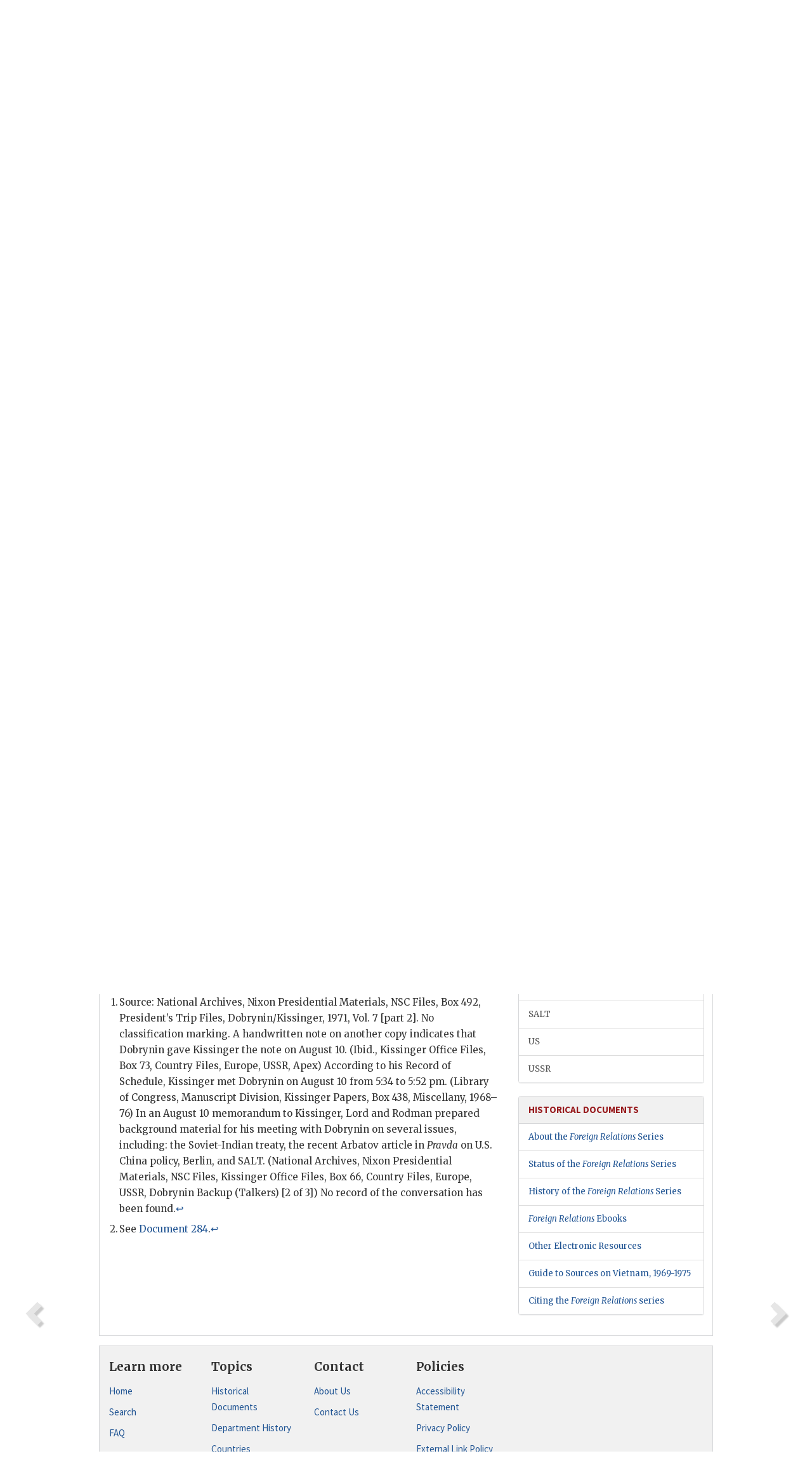

--- FILE ---
content_type: text/html;charset=utf-8
request_url: https://history.state.gov/historicaldocuments/frus1969-76v13/d314
body_size: 10614
content:
<!DOCTYPE html>
<html data-template="pages:app-root" lang="en" data-app=""><head><meta name="viewport" content="width=device-width, initial-scale=1.0"><meta name="description" content="history.state.gov 3.0 shell"><link href="/resources/images/favicon.ico" rel="shortcut icon"><script src="">(function(w,d,s,l,i){w[l]=w[l]||[];w[l].push({'gtm.start':
        new Date().getTime(),event:'gtm.js'});var f=d.getElementsByTagName(s)[0],
        j=d.createElement(s),dl=l!='dataLayer'?'&l='+l:'';j.async=true;j.src=
        'https://www.googletagmanager.com/gtm.js?id='+i+dl;f.parentNode.insertBefore(j,f);
        })(window,document,'script','dataLayer','GTM-WBD65RCC');</script><link href="/resources/css/all.css" rel="stylesheet" type="text/css"><title>Historical Documents - Office of the Historian</title></head><body id="body">
        <!-- Google Tag Manager (noscript) -->
        <noscript><iframe src="https://www.googletagmanager.com/ns.html?id=GTM-WBD65RCC" height="0" width="0" style="display:none;visibility:hidden"></iframe></noscript>
        <!-- End Google Tag Manager (noscript) -->
        <header class="hsg-header">
            <section class="hsg-grid hsg-header-inner">
                <div class="container hsg-header-content">
                    <div class="row">
                        <div class="col-sm-7">
                            <a href="/">
                                <img src="/resources/images/Office-of-the-Historian-logo_500x168.jpg" class="img-responsive" width="400" alt="Office of the Historian">
                            </a>
                        </div>
                        <div class="col-sm-5">
                            
                                <div class="banner__search">
                                    <div class="searchbox">
                                        <form action="/search" method="get" class="main-form" id="navigationSearchForm">
                                            <p class="form-group">
                                                <!-- Search: -->
                                                <input type="text" size="15" name="q" placeholder="Search..." class="form-control" id="search-box">
                                                <button type="submit" class="hsg-link-button search-button btn">
                                                    <i class="hsg-search-button-icon"></i>
                                                </button>
                                            </p>
                                        </form>
                                    </div>
                                </div>
                            
                        </div>
                    </div>
                </div>
            </section>
        </header>

        <nav role="navigation" class="hsg-nav navbar navbar-default">
            <div class="container hsg-nav-content">
                <div class="navbar-header">
                    <button type="button" class="navbar-toggle collapsed" data-toggle="collapse" data-target="#navbar-collapse-1" aria-expanded="false">
                        <span class="sr-only">Menu</span>
                        <i class="fa fa-bars"></i>
                        <span class="toggle-text">Menu</span>
                    </button>
                    <!--<a data-template="config:app-title" class="navbar-brand" href="./index.html">App Title</a>-->
                </div>
                <div class="navbar-collapse collapse" id="navbar-collapse-1">
                    <ul class="nav navbar-nav">
                        <li class="dropdown">
                            <a href="/" shape="rect">
                                <span>Home</span>
                            </a>
                        </li>
                        <li class="dropdown">
                            <a href="/historicaldocuments" class="dropdown-toggle" data-toggle="dropdown" role="button" aria-haspopup="true" aria-expanded="false">
                                <span>Historical Documents</span>
                            </a>
                            <ul class="dropdown-menu">
                                <li>
                                    <a href="/historicaldocuments">
                                        <em>Foreign Relations of the United States</em>
                                    </a>
                                </li>
                                <li>
                                    <a href="/historicaldocuments/about-frus">About the
                                            <em>Foreign Relations</em> Series</a>
                                </li>
                                <li>
                                    <a href="/historicaldocuments/status-of-the-series">Status
                                        of the <em>Foreign Relations</em> Series</a>
                                </li>
                                <li>
                                    <a href="/historicaldocuments/frus-history">History of the
                                            <em>Foreign Relations</em> Series</a>
                                </li>
                                <li>
                                    <a href="/historicaldocuments/ebooks">Ebooks Initiative</a>
                                </li>
                                <li>
                                    <a href="/historicaldocuments/quarterly-releases">Quarterly
                                        Releases</a>
                                </li>
                            </ul>
                        </li>
                        <li id="index_nav" class="dropdown">
                            <a href="/departmenthistory" class="dropdown-toggle" data-toggle="dropdown" role="button" aria-haspopup="true" aria-expanded="false">
                                <span>Department History</span>
                            </a>
                            <ul class="dropdown-menu">
                                <li>
                                    <a href="/departmenthistory">Overview</a>
                                </li>
                                <!--
                                <li>
                                    <a href="$app/departmenthistory/timeline">Administrative
                                        Timeline</a>
                                </li>
                                -->
                                <li>
                                    <a href="/departmenthistory/people/secretaries">Biographies
                                        of the Secretaries of State</a>
                                </li>
                                <li>
                                    <a href="/departmenthistory/people/principals-chiefs">Principal Officers and Chiefs of Mission</a>
                                </li>
                                <li>
                                    <a href="/departmenthistory/travels/secretary">Travels of
                                        the Secretary of State</a>
                                </li>
                                <li>
                                    <a href="/departmenthistory/travels/president">Travels of
                                        the President</a>
                                </li>
                                <li>
                                    <a href="/departmenthistory/visits">Visits by Foreign Heads
                                        of State</a>
                                </li>
                                <li>
                                    <a href="/departmenthistory/wwi">World War I and the
                                        Department</a>
                                </li>
                                <li>
                                    <a href="/departmenthistory/buildings">Buildings of the
                                        Department of State</a>
                                </li>
                                <li>
                                    <a href="/departmenthistory/diplomatic-couriers">U.S.
                                        Diplomatic Couriers</a>
                                </li>
                            </ul>
                        </li>
                        <li id="countries_nav" class="dropdown">
                            <a href="/countries" class="dropdown-toggle" data-toggle="dropdown" role="button" aria-haspopup="true" aria-expanded="false">
                                <span>Guide to Countries</span>
                            </a>
                            <ul class="dropdown-menu">
                                <li>
                                    <a href="/countries">Guide to Country Recognition and
                                        Relations</a>
                                </li>
                                <li>
                                    <a href="/countries/archives">World Wide Diplomatic Archives
                                        Index</a>
                                </li>
                            </ul>
                        </li>
                        <li id="resources_nav" class="dropdown">
                            <a href="" class="dropdown-toggle" data-toggle="dropdown" role="button" aria-haspopup="true" aria-expanded="false">
                                <span>More Resources</span>
                            </a>
                            <ul class="dropdown-menu">
                                <li>
                                    <a href="/tags">Browse Resources by Subject Tag</a>
                                </li>
                                <li>
                                    <a href="/conferences">Conferences</a>
                                </li>
                                <li>
                                    <a href="/about/contact-us">Contact Us</a>
                                </li>
                                <li>
                                    <a href="/developer">Developer Resources &amp; APIs</a>
                                </li>
                                <li>
                                    <a href="/education">Educational Resources</a>
                                </li>
                                <li>
                                    <a href="/about/faq">Frequently Asked Questions</a>
                                </li>
                                <li>
                                    <a href="/milestones">Key Milestones</a>
                                </li>
                                <li>
                                    <a href="/open">Open Government Initiative</a>
                                </li>
                                <li>
                                    <a href="/departmenthistory/short-history">A Short History
                                        of the Department</a>
                                </li>
                            </ul>
                        </li>
                        <li class="dropdown">
                            <a href="/about" shape="rect">
                                <span>About Us</span>
                            </a>
                        </li>
                    </ul>
                </div>
            </div>
        </nav>

        <div class="hsg-main">
            <section class="hsg-grid hsg-main-inner">
                <div class="container hsg-main-content">
                    <main id="content">
        <div>
            <div class="row">
                <nav class="hsg-breadcrumb hsg-breadcrumb--wrap" aria-label="breadcrumbs"><ol vocab="http://schema.org/" typeof="BreadcrumbList" class="hsg-breadcrumb__list"><li class="hsg-breadcrumb__list-item" property="itemListElement" typeof="ListItem"><a href="/" class="hsg-breadcrumb__link" property="item" typeof="WebPage"><span property="name">Home</span></a></li><li class="hsg-breadcrumb__list-item" property="itemListElement" typeof="ListItem"><a href="/historicaldocuments" class="hsg-breadcrumb__link" property="item" typeof="WebPage"><span property="name">Historical Documents</span></a></li><li class="hsg-breadcrumb__list-item" property="itemListElement" typeof="ListItem"><a href="/historicaldocuments/frus1969-76v13" class="hsg-breadcrumb__link" property="item" typeof="WebPage"><span property="name">Foreign Relations of the United States, 1969–1976, Volume XIII, Soviet Union, October 1970–October 1971</span></a></li><li class="hsg-breadcrumb__list-item" property="itemListElement" typeof="ListItem"><a href="/historicaldocuments/frus1969-76v13/d314" class="hsg-breadcrumb__link" property="item" typeof="WebPage" aria-current="page"><span property="name">Document 314</span></a></li></ol></nav>
            </div>
            <div class="row">
                <div class="hsg-navigation-wrapper">
                    <h2 class="hsg-navigation-title" id="navigation-title">Foreign Relations of the United States, 1969–1976, Volume
                    XIII, Soviet Union, October 1970–October 1971</h2>
                </div>
            </div>
            <div class="row">
                <a data-doc="frus1969-76v13.xml" data-root="1.7.4.4.20.84" data-current="1.7.4.4.20.88" class="page-nav nav-prev" data-template="pages:navigation-link" data-template-direction="previous" href="/historicaldocuments/frus1969-76v13/d313">
                    <i class="glyphicon glyphicon-chevron-left"></i>
                </a>
                <a data-doc="frus1969-76v13.xml" data-root="1.7.4.4.20.90" data-current="1.7.4.4.20.88" class="page-nav nav-next" data-template="pages:navigation-link" data-template-direction="next" href="/historicaldocuments/frus1969-76v13/d315">
                    <i class="glyphicon glyphicon-chevron-right"></i>
                </a>
                <div class="hsg-width-main">
                    <div id="content-inner">
                        <div id="content-container">
                            <div class="content"><style type="text/css">.document_right {
   display: inline; float: right;
}

</style><div class="tei-div3" id="d314">
                        <h3 class="tei-head7">314. Oral Note From the Soviet Ambassador (<span class="tei-persName">Dobrynin</span>) to the President’s Assistant for
                            National Security Affairs (<span class="tei-persName">Kissinger</span>)<span id="fnref:1.7.4.4.20.88.8.6"><a href="#fn:1.7.4.4.20.88.8.6" class="note" rel="footnote">1</a></span></h3>
                        <div class="tei-opener">
                            <div class="tei-dateline"><span class="tei-placeName">Washington</span>, <span class="tei-date">undated</span>.</div>
                        </div>
                        <p class="tei-p3">I have received instructions from Moscow to tell you for President
                                <span class="tei-persName">Nixon</span> the following.</p>
                        <p class="tei-p3">1. The Soviet leadership on its part also reaffirms the earlier principle
                            agreement (understanding) with President <span class="tei-persName">Nixon</span> concerning his visit to Moscow for discussion of
                            questions of mutual interest with the aim of finding their mutually
                            acceptable solutions.</p>
                        <p class="tei-p3">Taking into account the wishes of the President, such visit of his could
                            take place in May–June 1972, having in mind that a concrete date of this
                            visit would be clarified in the nearest time and that an appropriate
                            public announcement to that effect would be agreed upon.</p>
                        <p class="tei-p3">A great importance is being attached in Moscow to the mutual
                            understanding, reached in the course of the previous exchange of
                            opinion, about the necessity of creating the most favourable conditions
                            for preparation and carrying out of the Soviet-American summit
                            meeting.</p>
                        <p class="tei-p3">2. As to the remarks of President <span class="tei-persName">Nixon</span>, received through Mr. <span class="tei-persName">Kissinger</span> on July 15,<span id="fnref:1.7.4.4.20.88.20.6"><a href="#fn:1.7.4.4.20.88.20.6" class="note" rel="footnote">2</a></span> about the
                            Soviet-American relations in the light of his decision to make a trip to
                            Peking, Moscow proceeds from the premises that the President is well
                            aware of the importance which the Soviet leadership has attached to the
                            questions of relationship between our two nations in view of their real
                            position in the world.</p>
                        <p class="tei-p3">This, of course, should not hinder the maintenance by each of our
                            countries of normal relations with any other state. To the contrary, we
                            have been always standing on the position that the existence of normal
                            relations among all states would be in the best of interests of world
                            peace and international security.</p>
                        <a href="pg_932" id="pg_932" class="tei-pb1 hsg-facsilime-link" target="_self" rel="nofollow">
            [Page 932]
        </a>
                        <p class="tei-p3">From this point of view a common normalization of relations between the
                            United States and the People’s Republic of China in principle could only
                            be welcomed.</p>
                        <p class="tei-p3">The main thing here is on what basis the relations between the <span class="tei-gloss">U.S.</span> and the <span class="tei-gloss">PRC</span> will be built and where all this will lead to. This is
                            apparently being realized by the President himself when he raises the
                            question whether such his decision could lead to “an agonizing
                            reappraisal” of our relations. The answer to this question will depend
                            naturally on what the President is being guided by while taking such a
                            step.</p>
                        <p class="tei-p3">The Soviet Union in its relations with the United States, as well as with
                            other states, is being guided by considerations of principle and not by
                            any transitory calculations no matter how important the latter may seem
                            from the point of view of the moment. This gives us, of course, the
                            grounds to expect that the other side will also maintain a similar
                            approach.</p>
                    </div><div class="footnotes"><ol><li class="footnote" id="fn:1.7.4.4.20.88.8.6" value="1"><span class="fn-content">Source: National Archives, <span class="tei-persName">Nixon</span> Presidential Materials, <span class="tei-gloss">NSC</span> Files, Box 492, President’s Trip
                                Files, <span class="tei-persName">Dobrynin</span>/<span class="tei-persName">Kissinger</span>, 1971, Vol. 7 [part 2].
                                No classification marking. A handwritten note on another copy
                                indicates that <span class="tei-persName">Dobrynin</span> gave
                                    <span class="tei-persName">Kissinger</span> the note on
                                August 10. (Ibid., <span class="tei-persName">Kissinger</span>
                                Office Files, Box 73, Country Files, Europe, <span class="tei-gloss">USSR</span>, Apex) According to his Record of
                                Schedule, <span class="tei-persName">Kissinger</span> met
                                    <span class="tei-persName">Dobrynin</span> on August 10
                                from 5:34 to 5:52 pm. (Library of Congress, Manuscript Division,
                                    <span class="tei-persName">Kissinger</span> Papers, Box
                                438, Miscellany, 1968–76) In an August 10 memorandum to <span class="tei-persName">Kissinger</span>, <span class="tei-persName">Lord</span> and <span class="tei-persName">Rodman</span> prepared background material for his meeting
                                with <span class="tei-persName">Dobrynin</span> on several
                                issues, including: the Soviet-Indian treaty, the recent <span class="tei-persName">Arbatov</span> article in <span class="tei-hi2 font-italic italic">Pravda</span> on <span class="tei-gloss">U.S.</span>
                                China policy, Berlin, and <span class="tei-gloss">SALT</span>.
                                (National Archives, <span class="tei-persName">Nixon</span>
                                Presidential Materials, <span class="tei-gloss">NSC</span> Files,
                                    <span class="tei-persName">Kissinger</span> Office Files,
                                Box 66, Country Files, Europe, <span class="tei-gloss">USSR</span>, <span class="tei-persName">Dobrynin</span>
                                Backup (Talkers) [2 of 3]) No record of the conversation has been
                                found.</span><a href="#fnref:1.7.4.4.20.88.8.6" class="fn-back">↩</a></li><li class="footnote" id="fn:1.7.4.4.20.88.20.6" value="2"><span class="fn-content">See
                                    <a href="/historicaldocuments/frus1969-76v13/d284">Document 284</a>.</span><a href="#fnref:1.7.4.4.20.88.20.6" class="fn-back">↩</a></li></ol></div></div>
                        </div>
                    </div>
                </div>
                <div class="hsg-width-sidebar"><aside class="hsg-aside--static">
                    
                    <div id="media-download"></div>

                    <div class="hsg-panel hsg-toc">
   <div class="hsg-panel-heading hsg-toc__header">
      <h4 class="hsg-sidebar-title">Contents</h4>
   </div>
   <nav aria-label="Side navigation">
      <ul class="hsg-toc__chapters">
         <li class="hsg-toc__chapters__item">
            <a data-template="toc:highlight-current" class="" href="/historicaldocuments/frus1969-76v13/pressrelease">Press Release</a>
         </li>
         <li class="hsg-toc__chapters__item">
            <a data-template="toc:highlight-current" class="" href="/historicaldocuments/frus1969-76v13/preface">Preface</a>
         </li>
         <li class="hsg-toc__chapters__item">
            <a data-template="toc:highlight-current" class="" href="/historicaldocuments/frus1969-76v13/sources">Sources</a>
         </li>
         <li class="hsg-toc__chapters__item">
            <a data-template="toc:highlight-current" class="" href="/historicaldocuments/frus1969-76v13/terms">Abbreviations and Terms</a>
         </li>
         <li class="hsg-toc__chapters__item">
            <a data-template="toc:highlight-current" class="" href="/historicaldocuments/frus1969-76v13/persons">Persons</a>
         </li>
         <li class="hsg-toc__chapters__item js-accordion">
            <a data-template="toc:highlight-current" class="hsg-current" href="/historicaldocuments/frus1969-76v13/comp1">Soviet Union, October 1970–October 1971</a>
            <ul class="hsg-toc__chapters__nested">
               <li class="hsg-toc__chapters__item">
                  <a data-template="toc:highlight-current" class="" href="/historicaldocuments/frus1969-76v13/ch1">“A Moment of Unusual Uncertainty”: Meeting Between Nixon and Gromyko, October 12–December 31, 1970<span> (Documents 1–80)</span>
                  </a>
               </li>
               <li class="hsg-toc__chapters__item">
                  <a data-template="toc:highlight-current" class="" href="/historicaldocuments/frus1969-76v13/ch2">“A Key Point in Our Relationship”: Backchannel Talks on SALT, Berlin, and the Summit, January 1–April
                        22, 1971<span> (Documents 81–187)</span>
                  </a>
               </li>
               <li class="hsg-toc__chapters__item">
                  <a data-template="toc:highlight-current" class="" href="/historicaldocuments/frus1969-76v13/ch3">“One of Two Routes”: Soviet-American Relations and Kissinger’s Secret Trip to China, April
                        23–July 18, 1971<span> (Documents 188–286)</span>
                  </a>
               </li>
               <li class="hsg-toc__chapters__item">
                  <a data-template="toc:highlight-current" class="hsg-current" href="/historicaldocuments/frus1969-76v13/ch4">Between Beijing and Moscow: Summit Announcement, July 19–October 12,
                        1971<span> (Documents 287–355)</span>
                  </a>
               </li>
            </ul>
         </li>
         <li class="hsg-toc__chapters__item">
            <a data-template="toc:highlight-current" class="" href="/historicaldocuments/frus1969-76v13/index">Index</a>
         </li>
      </ul>
   </nav>
</div>

                    <div>
                        <div class="hsg-panel" id="person-panel">
                            <div class="hsg-panel-heading">
                                <h4 class="hsg-sidebar-title">Persons</h4>
                            </div>
                            <div class="hsg-list-group"><a href="persons#p_AGA1" tabindex="0" class="list-group-item" data-toggle="tooltip" title="Director, Institute of the United States of America, Russian Academy of Sciences; also Senior Foreign Policy Adviser, Foreign Department, Central Committee of the Communist Party of the Soviet Union">Arbatov, Georgi
                            A.</a><a href="persons#p_DAF1" tabindex="0" class="list-group-item" data-toggle="tooltip" title="Soviet Ambassador to the United States; candidate member and, from April 1971, full member of the Central Committee of the Communist Party of the Soviet Union">Dobrynin, Anatoly
                            F.</a><a href="persons#p_KHA1" tabindex="0" class="list-group-item" data-toggle="tooltip" title="Assistant to the President for National Security Affairs">Kissinger, Henry
                            A.</a><a href="persons#p_LW1" tabindex="0" class="list-group-item" data-toggle="tooltip" title="member, National Security Council staff (Kissinger’s Special Assistant)">Lord, Winston</a><a href="persons#p_NRM1" tabindex="0" class="list-group-item" data-toggle="tooltip" title="President of the United States">Nixon, Richard
                            M.</a><a href="persons#p_RPW1" tabindex="0" class="list-group-item" data-toggle="tooltip" title="member, National Security Council staff">Rodman, Peter
                            W.</a></div>
                        </div>
                        <div class="hsg-panel" id="gloss-panel">
                            <div class="hsg-panel-heading">
                                <h4 class="hsg-sidebar-title">Abbreviations &amp; Terms</h4>
                            </div>
                            <div class="hsg-list-group"><a href="terms#t_NSC1" tabindex="0" class="list-group-item" data-toggle="tooltip" title="National Security Council">NSC</a><a href="terms#t_PRC1" tabindex="0" class="list-group-item" data-toggle="tooltip" title="People’s Republic of China">PRC</a><a href="terms#t_SALT1" tabindex="0" class="list-group-item" data-toggle="tooltip" title="Strategic Arms Limitation Talks">SALT</a><a href="terms#t_US1" tabindex="0" class="list-group-item" data-toggle="tooltip" title="United States">US</a><a href="terms#t_USSR1" tabindex="0" class="list-group-item" data-toggle="tooltip" title="Union of Soviet Socialist Republics">USSR</a></div>
                        </div>
                    </div>
                </aside><aside id="sections" class="hsg-aside--section"><div class="hsg-panel"><div class="hsg-panel-heading"><h2 class="hsg-sidebar-title">Historical Documents</h2></div><ul class="hsg-list-group"><li class="hsg-list-group-item"><a href="/historicaldocuments/about-frus"><span property="name">About the <em>Foreign Relations</em> Series</span></a></li><li class="hsg-list-group-item"><a href="/historicaldocuments/status-of-the-series"><span property="name">Status of the <em>Foreign Relations</em> Series</span></a></li><li class="hsg-list-group-item"><a href="/historicaldocuments/frus-history"><span property="name">History of the <em>Foreign Relations</em> Series</span></a></li><li class="hsg-list-group-item"><a href="/historicaldocuments/ebooks"><span property="name"><em>Foreign Relations</em> Ebooks</span></a></li><li class="hsg-list-group-item"><a href="/historicaldocuments/other-electronic-resources"><span property="name">Other Electronic Resources</span></a></li><li class="hsg-list-group-item"><a href="/historicaldocuments/guide-to-sources-on-vietnam-1969-1975"><span property="name">Guide to Sources on Vietnam, 1969-1975</span></a></li><li class="hsg-list-group-item"><a href="/historicaldocuments/citing-frus"><span property="name">Citing the <em>Foreign Relations</em> series</span></a></li></ul></div></aside></div>
            </div>
        </div>
    </main>
                    <!--
                    <section class="" data-template="pages:unless-asides">
                        <button title="Cite this resource" class="hsg-cite__button">Cite this resource</button>
                    </section>
                    -->
                </div>
            </section>
        </div>

        <footer class="hsg-footer">
            <section class="hsg-grid hsg-footer-top">
                <div class="container">
                    <nav class="row">
                        <ul class="hsg-footer-list">
                            <h4>Learn more</h4>
                            <li>
                                <a href="/">Home</a>
                            </li>
                            <li>
                                <a href="/search">Search</a>
                            </li>
                            <li>
                                <a href="/about/faq">FAQ</a>
                            </li>
                        </ul>

                        <ul class="hsg-footer-list">
                            <h4>Topics</h4>
                            <li>
                                <a href="/historicaldocuments/">Historical Documents</a>
                            </li>
                            <li>
                                <a href="/departmenthistory/">Department History</a>
                            </li>
                            <li>
                                <a href="/countries/">Countries</a>
                            </li>
                        </ul>
                        <ul class="hsg-footer-list">
                            <h4>Contact</h4>
                            <li>
                                <a href="/about/">About Us</a>
                            </li>
                            <li>
                                <a href="/about/contact-us">Contact Us</a>
                            </li>
                        </ul>

                        <ul class="hsg-footer-list">
                            <h4>Policies</h4>
                            <li>
                                <a href="https://www.state.gov/section-508-accessibility-statement/">Accessibility Statement</a>
                            </li>
                            <li>
                                <a href="https://www.state.gov/privacy-policy/">Privacy Policy</a>
                            </li>
                            <li>
                                <a href="https://www.state.gov/external-link-policy-and-disclaimers/">External Link Policy</a>
                            </li>
                            <li>
                                <a href="https://www.state.gov/copyright-information/">Copyright
                                    Information</a>
                            </li>
                            <li>
                                <a href="/about/content-warning">Content Warning</a>
                            </li>
                        </ul>
                    </nav>
                </div>
            </section>

            <section class="hsg-grid hsg-footer-bottom">
                <div class="container">
                    <div class="row">
                        <address class="col-xs-12 col-sm-12 col-md-12">
                            <h4>Office of the Historian, Shared Knowledge Services, Bureau of Administration <br>
                                <a href="https://www.state.gov">United States Department of
                                State</a></h4>
                            <p>
                                <a href="mailto:history@state.gov">history@state.gov</a>
                            </p>
                            <p>Phone: <a href="tel:+1-202-955-0200">202-955-0200</a></p>
                        </address>
                    </div>
                </div>
            </section>
            
            <section class="hsg-grid hsg-footer-nether">
                <div class="container">
                    <div class="row">
                        <p><a href="mailto:history@state.gov?subject=Error%20on%20page%20%60%2Fexist%2Fapps%2Fhsg-shell%2Fhistoricaldocuments%2Ffrus1969-76v13%2Fd314%60&amp;body=%0D%0A_________________________________________________________%0D%0APlease%20provide%20any%20additional%20information%20above%20this%20line%0D%0A%0D%0ARequested%20URL%3A%0D%0A%09https%3A%2F%2Fhistory.state.gov%2Fexist%2Fapps%2Fhsg-shell%2Fhistoricaldocuments%2Ffrus1969-76v13%2Fd314%0D%0A%0D%0AParameters%3A%0D%0A%09publication-id%3A%20%20frus%0D%0A%09section-id%3A%20%20d314%0D%0A%09requested-url%3A%20%20https%3A%2F%2Ftest.history.state.gov%2Fhistoricaldocuments%2Ffrus1969-76v13%2Fd314%0D%0A%09x-method%3A%20%20get%0D%0A%09document-id%3A%20%20frus1969-76v13">Report an issue on this page</a></p>
                    </div>
                </div>
            </section>
        </footer>

        <script src="/resources/scripts/app.all.js" type="text/javascript" async id="cite-script"></script>
        <!-- Google tag (gtag.js) -->
        <script async src="https://www.googletagmanager.com/gtag/js?id=G-GWKX1LXFD1"></script>
        <script>
            window.dataLayer = window.dataLayer ||[];
            function gtag() {
                dataLayer.push(arguments);
            }
            gtag('js', new Date());

            gtag('config', 'G-GWKX1LXFD1');
        </script>
        <!-- We participate in the US government's analytics program. See the data at analytics.usa.gov. -->
        <script type="text/javascript" async src="https://dap.digitalgov.gov/Universal-Federated-Analytics-Min.js?agency=DOS" id="_fed_an_ua_tag"></script>
        <!--
        <script type="application/json" id="original_citation" data-template="config:csl-json"/>
        -->
    </body></html>